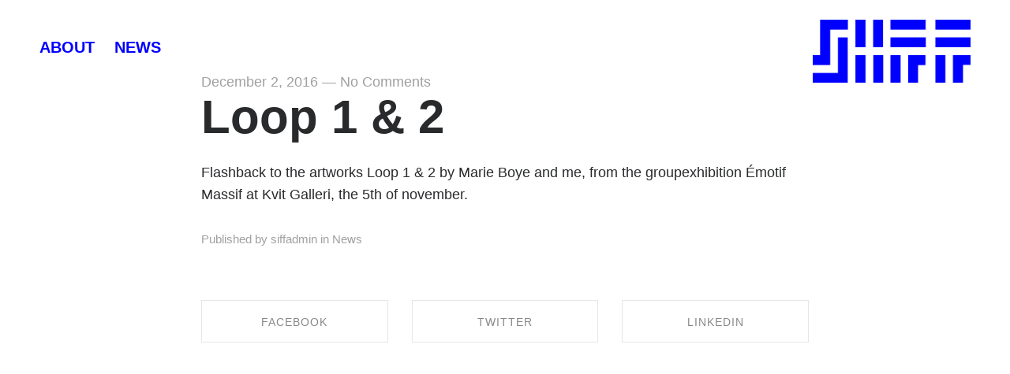

--- FILE ---
content_type: text/html; charset=UTF-8
request_url: https://siffpristed.dk/loop-1-2
body_size: 8539
content:
<!DOCTYPE html>
<html lang="en-US" data-semplice="5.3.2">
	<head>
		<meta charset="UTF-8" />
		<meta name="viewport" content="width=device-width, initial-scale=1.0, maximum-scale=1.0" />
		<title>Loop 1 &#038; 2 &#8211; SIFF</title>
<meta name='robots' content='max-image-preview:large' />
<link rel='dns-prefetch' href='//s.w.org' />
<link rel="alternate" type="application/rss+xml" title="SIFF &raquo; Loop 1 &#038; 2 Comments Feed" href="https://siffpristed.dk/loop-1-2/feed" />
		<script type="text/javascript">
			window._wpemojiSettings = {"baseUrl":"https:\/\/s.w.org\/images\/core\/emoji\/13.1.0\/72x72\/","ext":".png","svgUrl":"https:\/\/s.w.org\/images\/core\/emoji\/13.1.0\/svg\/","svgExt":".svg","source":{"concatemoji":"https:\/\/siffpristed.dk\/wp-includes\/js\/wp-emoji-release.min.js?ver=5.8.12"}};
			!function(e,a,t){var n,r,o,i=a.createElement("canvas"),p=i.getContext&&i.getContext("2d");function s(e,t){var a=String.fromCharCode;p.clearRect(0,0,i.width,i.height),p.fillText(a.apply(this,e),0,0);e=i.toDataURL();return p.clearRect(0,0,i.width,i.height),p.fillText(a.apply(this,t),0,0),e===i.toDataURL()}function c(e){var t=a.createElement("script");t.src=e,t.defer=t.type="text/javascript",a.getElementsByTagName("head")[0].appendChild(t)}for(o=Array("flag","emoji"),t.supports={everything:!0,everythingExceptFlag:!0},r=0;r<o.length;r++)t.supports[o[r]]=function(e){if(!p||!p.fillText)return!1;switch(p.textBaseline="top",p.font="600 32px Arial",e){case"flag":return s([127987,65039,8205,9895,65039],[127987,65039,8203,9895,65039])?!1:!s([55356,56826,55356,56819],[55356,56826,8203,55356,56819])&&!s([55356,57332,56128,56423,56128,56418,56128,56421,56128,56430,56128,56423,56128,56447],[55356,57332,8203,56128,56423,8203,56128,56418,8203,56128,56421,8203,56128,56430,8203,56128,56423,8203,56128,56447]);case"emoji":return!s([10084,65039,8205,55357,56613],[10084,65039,8203,55357,56613])}return!1}(o[r]),t.supports.everything=t.supports.everything&&t.supports[o[r]],"flag"!==o[r]&&(t.supports.everythingExceptFlag=t.supports.everythingExceptFlag&&t.supports[o[r]]);t.supports.everythingExceptFlag=t.supports.everythingExceptFlag&&!t.supports.flag,t.DOMReady=!1,t.readyCallback=function(){t.DOMReady=!0},t.supports.everything||(n=function(){t.readyCallback()},a.addEventListener?(a.addEventListener("DOMContentLoaded",n,!1),e.addEventListener("load",n,!1)):(e.attachEvent("onload",n),a.attachEvent("onreadystatechange",function(){"complete"===a.readyState&&t.readyCallback()})),(n=t.source||{}).concatemoji?c(n.concatemoji):n.wpemoji&&n.twemoji&&(c(n.twemoji),c(n.wpemoji)))}(window,document,window._wpemojiSettings);
		</script>
		<style type="text/css">
img.wp-smiley,
img.emoji {
	display: inline !important;
	border: none !important;
	box-shadow: none !important;
	height: 1em !important;
	width: 1em !important;
	margin: 0 .07em !important;
	vertical-align: -0.1em !important;
	background: none !important;
	padding: 0 !important;
}
</style>
	<link rel='stylesheet' id='wp-block-library-css'  href='https://siffpristed.dk/wp-includes/css/dist/block-library/style.min.css?ver=5.8.12' type='text/css' media='all' />
<link rel='stylesheet' id='semplice-stylesheet-css'  href='https://siffpristed.dk/wp-content/themes/semplice5/style.css?ver=5.3.2' type='text/css' media='all' />
<link rel='stylesheet' id='semplice-frontend-stylesheet-css'  href='https://siffpristed.dk/wp-content/themes/semplice5/assets/css/frontend.min.css?ver=5.3.2' type='text/css' media='all' />
<link rel='stylesheet' id='mediaelement-css'  href='https://siffpristed.dk/wp-includes/js/mediaelement/mediaelementplayer-legacy.min.css?ver=4.2.16' type='text/css' media='all' />
<script type='text/javascript' src='https://siffpristed.dk/wp-includes/js/jquery/jquery.min.js?ver=3.6.0' id='jquery-core-js'></script>
<script type='text/javascript' src='https://siffpristed.dk/wp-includes/js/jquery/jquery-migrate.min.js?ver=3.3.2' id='jquery-migrate-js'></script>
<link rel="https://api.w.org/" href="https://siffpristed.dk/wp-json/" /><link rel="alternate" type="application/json" href="https://siffpristed.dk/wp-json/wp/v2/posts/742" /><link rel="EditURI" type="application/rsd+xml" title="RSD" href="https://siffpristed.dk/xmlrpc.php?rsd" />
<link rel="wlwmanifest" type="application/wlwmanifest+xml" href="https://siffpristed.dk/wp-includes/wlwmanifest.xml" /> 
<meta name="generator" content="WordPress 5.8.12" />
<link rel="canonical" href="https://siffpristed.dk/loop-1-2" />
<link rel='shortlink' href='https://siffpristed.dk/?p=742' />
<link rel="alternate" type="application/json+oembed" href="https://siffpristed.dk/wp-json/oembed/1.0/embed?url=https%3A%2F%2Fsiffpristed.dk%2Floop-1-2" />
<link rel="alternate" type="text/xml+oembed" href="https://siffpristed.dk/wp-json/oembed/1.0/embed?url=https%3A%2F%2Fsiffpristed.dk%2Floop-1-2&#038;format=xml" />
<link rel='preconnect' href='https://fonts.googleapis.com'>
<link rel='preconnect' href='https://fonts.gstatic.com' crossorigin>
<link href='https://fonts.googleapis.com/css2?family=Space+Grotesk:wght@300;400;500;600;700&display=swap' rel='stylesheet'><style type="text/css" id="semplice-webfonts-css">.font_mradb56dd, [data-font="font_mradb56dd"], [data-font="font_mradb56dd"] li a {font-family: "Space Grotesk", sans-serif;font-weight: 400;font-style: normal;}.font_d2qrj3shw, [data-font="font_d2qrj3shw"], [data-font="font_d2qrj3shw"] li a {font-family: "Space Grotesk", sans-serif;font-weight: 300;font-style: normal;}.font_1icm8lunv, [data-font="font_1icm8lunv"], [data-font="font_1icm8lunv"] li a {font-family: "Space Grotesk", sans-serif;font-weight: 500;font-style: normal;}.font_tm3qnoxjd, [data-font="font_tm3qnoxjd"], [data-font="font_tm3qnoxjd"] li a {font-family: "Space Grotesk", sans-serif;font-weight: 600;font-style: normal;}.font_lxgwn5krc, [data-font="font_lxgwn5krc"], [data-font="font_lxgwn5krc"] li a {font-family: "Space Grotesk", sans-serif;font-weight: 700;font-style: normal;}</style>
		<style type="text/css" id="semplice-custom-css">
			
			#content-holder h1 { font-size: 7.222222222222222rem;line-height: 6.666666666666667rem;letter-spacing: 0rem;}#content-holder h2 { font-size: 3.3333333333333335rem;line-height: 2.888888888888889rem;}#content-holder h4 { font-size: 0.5555555555555556rem;line-height: 0.5555555555555556rem;letter-spacing: 0.1111111111111111rem;}#content-holder h6 { font-size: 0.7777777777777778rem;line-height: 1rem;}#content-holder p, #content-holder li { line-height: 1.5555555555556;}#content-holder .is-content p { margin-bottom: 1.5555555555556em; }#customize #custom_r5p5jsm77 span, #content-holder .custom_r5p5jsm77 { background-color:transparent;color:#000000;text-transform:none;font-family: "Open Sans", Arial, sans-serif;font-weight: 400;font-style: normal;font-size:1rem;letter-spacing:0rem;padding:0rem;text-decoration:none;text-decoration-color:#000000;-webkit-text-stroke: 0rem #000000;border-color:#000000;border-width:0rem;border-style:solid; }#customize #custom_o7e9raa7d span, #content-holder .custom_o7e9raa7d { background-color:transparent;color:#ffffff;text-transform:uppercase;font-family: "Inter", Arial, sans-serif;font-weight: 400;font-style: normal;font-size:7.222222222222222rem;letter-spacing:0rem;padding:0rem;text-decoration:none;text-decoration-color:#000000;-webkit-text-stroke: 0rem #000000;border-color:#000000;border-width:0rem;border-style:solid; }#customize #custom_qwn38b9cu span, #content-holder .custom_qwn38b9cu { background-color:transparent;color:#000000;text-transform:none;font-family: "Inter", Arial, sans-serif;font-weight: 400;font-style: normal;font-size:0.6666666666666666rem;letter-spacing:0rem;padding:1.6666666666666667rem;text-decoration:none;text-decoration-color:#000000;-webkit-text-stroke: 0rem #000000;border-color:#000000;border-width:0rem;border-style:solid; }@media screen and (min-width: 992px) and (max-width: 1169.98px) { }@media screen and (min-width: 768px) and (max-width: 991.98px) { }@media screen and (min-width: 544px) and (max-width: 767.98px) { }@media screen and (max-width: 543.98px) { }
			
			
		.project-panel {
			background: #f5f5f5;
			padding: 5.555555555555555rem 0rem;
		}
		[data-pp-gutter="no"] .project-panel .pp-thumbs,
		.project-panel .pp-thumbs {
			margin-bottom: -1.666666666666667rem;
		}
		#content-holder .panel-label, .projectnav-preview .panel-label {
			color: #000000;
			font-size: 1rem;
			text-transform: uppercase;
			padding-left: 0rem;
			padding-bottom: 2.7777777777777777rem;
			text-align: center;
			line-height: 1;
		}
		.project-panel .pp-title {
			padding: 0.5555555555555556rem 0rem 1.666666666666667rem 0rem;
		}
		.project-panel .pp-title a {
			color: #000000; 
			font-size: 0.6666666666666666rem; 
			text-transform: none;
		} 
		.project-panel .pp-title span {
			color: #999999;
			font-size: 0.5555555555555556rem;
			text-transform: none;
		}
		.semplice-next-prev {
			background: transparent;
			padding: 0rem 0rem 0rem 0rem;
		}
		.semplice-next-prev .np-inner {
			height: 10rem;
		}
		.semplice-next-prev .np-inner .np-link .np-prefix,
		.semplice-next-prev .np-inner .np-link .np-label {
			color: #000000;
			font-size: 1.555555555555556rem;
			text-transform: none;
			letter-spacing: 0rem;
		}
		.semplice-next-prev .np-inner .np-link .np-text-above {
			padding-bottom: 2px;
		}
		.semplice-next-prev .np-inner .np-link .np-label-above {
			color: #aaaaaa;
			font-size: 0.7777777777777778rem;
			text-transform: uppercase;
			letter-spacing: 1px;
		}
		.semplice-next-prev .np-inner .np-link .np-text {
			padding: 0rem 0rem;
		}
		.semplice-next .np-text {
			margin-right: -0rem;
		}
		.semplice-next-prev .nextprev-seperator {
			width: 1px;
			margin: 1.666666666666667rem -0px;
			background: #000000;
		}
	
			.np-link:hover {
				background: #ffffff;
			}
			.np-link:hover .np-text .np-label,
			.np-link:hover .np-text .np-prefix {
				color: #000000 !important;
			}
			.np-link:hover .np-label-above {
				color: #000000 !important;
			}
		
			
			#content-holder .thumb .thumb-inner .thumb-hover {background-color: rgba(0, 0, 0, 0.5);background-size: auto;background-position: 0% 0%;background-repeat: no-repeat;}#content-holder .thumb .thumb-inner img { transition: all 0.3s ease; }#content-holder .thumb .thumb-inner:hover img, .is-frontend #content-holder .thumb .wrap-focus img { transform: scale(1.70); }#content-holder .thumb .thumb-hover-meta { padding: 2.22rem; }#content-holder .thumb .thumb-hover-meta .title { color: #ffffff; font-size: 1.33rem; text-transform: none; }#content-holder .thumb .thumb-hover-meta .category { color: #999999; font-size: 1rem; text-transform: none; }#content-holder .thumb video { opacity: 1; }
		</style>
	
		<style type="text/css" id="742-post-css">
			
			.nav_vhwofxvsf { background-color: transparent;; }.nav_vhwofxvsf { height: 0rem; }.is-frontend #content-742 .sections { margin-top: 0rem; }.nav_vhwofxvsf { padding-top: 2.7777777777777777rem; }.nav_vhwofxvsf { padding-bottom: 2.7777777777777777rem; }.nav_vhwofxvsf .navbar-inner .navbar-left, .nav_vhwofxvsf .navbar-inner .navbar-center, .nav_vhwofxvsf .navbar-inner .navbar-distributed { left: 2.7777777777777777rem; }.nav_vhwofxvsf .container-fluid .navbar-inner .navbar-right, .nav_vhwofxvsf .container-fluid .navbar-inner .navbar-distributed { right: 2.7777777777777777rem; }.nav_vhwofxvsf .container-fluid .hamburger a:after { padding-right: 1.1111111111111rem; }.nav_vhwofxvsf .navbar-inner .logo { margin-top: -1.3888888888888888rem; }.nav_vhwofxvsf .logo img, .nav_vhwofxvsf .logo svg { width: 11.11111111111111rem; }.nav_vhwofxvsf .navbar-inner .logo { align-items: flex-start; }.nav_vhwofxvsf .navbar-inner .hamburger { align-items: center; }.nav_vhwofxvsf .navbar-inner .hamburger a.menu-icon span { background-color: #0000ff; }.nav_vhwofxvsf .navbar-inner .hamburger a.menu-icon { width: 1.6666666666666667rem; }.nav_vhwofxvsf .navbar-inner .hamburger a.menu-icon span { height: 2px; }.nav_vhwofxvsf .navbar-inner .hamburger a.open-menu span::before { transform: translateY(-8px); }.nav_vhwofxvsf .navbar-inner .hamburger a.open-menu span::after { transform: translateY(8px); }.nav_vhwofxvsf .navbar-inner .hamburger a.open-menu:hover span::before { transform: translateY(-10px); }.nav_vhwofxvsf .navbar-inner .hamburger a.open-menu:hover span::after { transform: translateY(10px); }.nav_vhwofxvsf .navbar-inner .hamburger a.menu-icon { height: 18px; }.nav_vhwofxvsf .navbar-inner .hamburger a.menu-icon span { margin-top: 9px; }.nav_vhwofxvsf .navbar-inner nav ul li a span { font-size: 1.1111111111111112rem; }.nav_vhwofxvsf .navbar-inner nav ul li a span { color: #0000ff; }.nav_vhwofxvsf .navbar-inner nav ul li a { padding-left: 0.69444444444444rem; }.nav_vhwofxvsf .navbar-inner nav ul li a { padding-right: 0.69444444444444rem; }.nav_vhwofxvsf .navbar-inner nav ul li a span { text-transform: uppercase; }.nav_vhwofxvsf .navbar-inner nav ul li a span { letter-spacing: 0rem; }.nav_vhwofxvsf .navbar-inner nav ul li a span { border-bottom-width: 0rem; }.nav_vhwofxvsf .navbar-inner nav ul li a span { padding-bottom: 0rem; }.nav_vhwofxvsf .navbar-inner nav.standard ul { align-items: flex-start; }.nav_vhwofxvsf .navbar-inner nav ul li a:hover span, .navbar-inner nav ul li.current-menu-item a span, .navbar-inner nav ul li.current_page_item a span, .nav_vhwofxvsf .navbar-inner nav ul li.wrap-focus a span { color: #dddddd; }.nav_vhwofxvsf .navbar-inner nav ul li.current-menu-item a span { color: #dddddd; }.nav_vhwofxvsf .navbar-inner nav ul li.current_page_item a span { color: #dddddd; }[data-post-type="project"] .navbar-inner nav ul li.portfolio-grid a span, [data-post-type="post"] .navbar-inner nav ul li.blog-overview a span { color: #dddddd; }#overlay-menu { background-color: rgba(245, 245, 245, 1); }#overlay-menu .overlay-menu-inner nav ul li a span { font-size: 1.7777777777777777rem; }#overlay-menu .overlay-menu-inner nav ul li a span { color: #0000ff; }#overlay-menu .overlay-menu-inner nav ul li a { padding-top: 0.88888888888889rem; }#overlay-menu .overlay-menu-inner nav ul li a { padding-bottom: 0.88888888888889rem; }#overlay-menu .overlay-menu-inner nav ul li a span { text-transform: uppercase; }#overlay-menu .overlay-menu-inner nav ul li a:hover span { color: #000375; }#overlay-menu .overlay-menu-inner nav ul li.current-menu-item a span { color: #000375; }#overlay-menu .overlay-menu-inner nav ul li.current_page_item a span { color: #000375; }[data-post-type="project"] #overlay-menu .overlay-menu-inner nav ul li.portfolio-grid a span, [data-post-type="post"] #overlay-menu .overlay-menu-inner nav ul li.blog-overview a span { color: #000375; }#overlay-menu nav ul li a:hover span { border-bottom-color: transparent; }#overlay-menu .overlay-menu-inner nav ul li.current-menu-item a span { border-bottom-color: transparent; }#overlay-menu .overlay-menu-inner nav ul li.current_page_item a span { border-bottom-color: transparent; }[data-post-type="project"] #overlay-menu .overlay-menu-inner nav ul li.portfolio-grid a span, [data-post-type="post"] #overlay-menu .overlay-menu-inner nav ul li.blog-overview a span { border-bottom-color: transparent; }@media screen and (min-width: 992px) and (max-width: 1169.98px) { .nav_vhwofxvsf .navbar-inner .hamburger a.menu-icon { height: 18px; }.nav_vhwofxvsf .navbar-inner .hamburger a.menu-icon span { margin-top: 9px; }}@media screen and (min-width: 768px) and (max-width: 991.98px) { .nav_vhwofxvsf .navbar-inner .hamburger a.menu-icon { height: 18px; }.nav_vhwofxvsf .navbar-inner .hamburger a.menu-icon span { margin-top: 9px; }}@media screen and (min-width: 544px) and (max-width: 767.98px) { .nav_vhwofxvsf .navbar-inner .hamburger a.menu-icon { height: 18px; }.nav_vhwofxvsf .navbar-inner .hamburger a.menu-icon span { margin-top: 9px; }}@media screen and (max-width: 543.98px) { .nav_vhwofxvsf .navbar-inner .hamburger a.menu-icon { height: 18px; }.nav_vhwofxvsf .navbar-inner .hamburger a.menu-icon span { margin-top: 9px; }}
		</style>
			<style>html{margin-top:0px!important;}#wpadminbar{top:auto!important;bottom:0;}</style>
		<link rel="shortcut icon" type="image/png" href="https://siffpristed.dk/wp-content/uploads/2021/08/SIFF-Pristed-Favicon-02.png" sizes="32x32">	</head>
	<body class="post-template-default single single-post postid-742 single-format-standard is-frontend static-mode static-transitions mejs-semplice-ui" data-post-type="post" data-post-id="742">
		<div id="content-holder" data-active-post="742">
			
						<header class="nav_vhwofxvsf semplice-navbar active-navbar sticky-nav " data-cover-transparent="disabled" data-bg-overlay-visibility="hidden" data-mobile-fallback="enabled">
							<div class="container-fluid" data-nav="logo-right-menu-left">
								<div class="navbar-inner menu-type-text" data-xl-width="12" data-navbar-type="container-fluid">
									<nav class="standard navbar-left" data-font="inter_bold"><ul class="menu"><li class="menu-item menu-item-type-post_type menu-item-object-page menu-item-1093"><a href="https://siffpristed.dk/about-2"><span>About</span></a></li>
<li class="menu-item menu-item-type-post_type menu-item-object-page menu-item-1099"><a href="https://siffpristed.dk/news-2"><span>News</span></a></li>
</ul></nav>
									<div class="hamburger navbar-left semplice-menu"><a class="open-menu menu-icon"><span></span></a></div>
									<div class="logo navbar-right"><a href="https://siffpristed.dk" title="SIFF"><img src="https://siffpristed.dk/wp-content/uploads/2021/07/Siff-Pristed-Logo-Blue.png" alt="logo"></a></div>
								</div>
							</div>
						</header>
						
				<div id="overlay-menu">
					<div class="overlay-menu-inner" data-xl-width="12">
						<nav class="overlay-nav" data-justify="center" data-align="align-middle" data-font="inter_regular">
							<ul class="container"><li class="menu-item menu-item-type-post_type menu-item-object-page menu-item-1093"><a href="https://siffpristed.dk/about-2"><span>About</span></a></li>
<li class="menu-item menu-item-type-post_type menu-item-object-page menu-item-1099"><a href="https://siffpristed.dk/news-2"><span>News</span></a></li>
</ul>
						</nav>
					</div>
				</div>
			
					
			<div id="content-742" class="content-container active-content  hide-on-init">
				<div class="transition-wrap">
					<div class="sections">
						<div class="posts">
					<section class="post is-content post-742 post type-post status-publish format-standard hentry category-news">
						
			<div class="container">
				<div class="row">
					<div class="column" data-xl-width="8" data-md-width="11" data-sm-width="12" data-xs-width="12">
						<div class="post-heading">
							<p><a class="title-meta-date" href="https://siffpristed.dk/loop-1-2">December 2, 2016</a><span class="title-meta-divider"> &mdash; </span><a href="https://siffpristed.dk/loop-1-2#respond" class="title-meta-comments">No Comments</a></p>
							<h2><a href="https://siffpristed.dk/loop-1-2">Loop 1 &#038; 2</a></h2>
						</div>
						<div class="post-content">
							<p>Flashback to the artworks Loop 1 & 2 by Marie Boye and me, from the groupexhibition Émotif Massif at Kvit Galleri, the 5th of november.</p>

							
				<div class="post-meta">
					
				<div class="category-meta">
					<span>Published by siffadmin in</span> <a href="https://siffpristed.dk/category/news">News</a>
				</div>
			
					
				</div>		
			
							<div id="share-holder">
			<div class="is-content share-box">
				<div class="semplice-share first">
					<div class="text">Facebook</div>
					<div class="share-button button-facebook">
						<a href="//facebook.com/sharer.php?u=https://siffpristed.dk/loop-1-2" onclick="window.open(this.href,this.title,'width=500,height=500,top=200px,left=200px');  return false;" rel="nofollow" target="_blank">Share on Facebook</a>
					</div>
				</div>
				<div class="semplice-share">
					<div class="text">Twitter</div>
					<div class="share-button button-twitter">
						<a href="//twitter.com/share?url=https://siffpristed.dk/loop-1-2" onclick="window.open(this.href,this.title,'width=500,height=500,top=200px,left=200px');  return false;" rel="nofollow" target="_blank">Share on Twitter</a>
					</div>
				</div>
				<div class="semplice-share">
					<div class="text">LinkedIn</div>
					<div class="share-button button-linkedin">
						<a href="//linkedin.com/shareArticle?mini=true&url=https://siffpristed.dk/loop-1-2&title=Loop%201%20&#038;%202" onclick="window.open(this.href,this.title,'width=500,height=500,top=200px,left=200px');  return false;" rel="nofollow" target="_blank">Share on LinkedIn</a>
					</div>
				</div>
			</div>
		</div>
						</div>
					</div>
				</div>
			</div>
		
					</section>
				
			<section id="comments" class="comments-area">
				<div class="container">
					<div class="row">
						<div class="column" data-xl-width="8" data-md-width="11" data-sm-width="12" data-xs-width="12">
		<p class="comments-title">Comments</p><p class="no-comments">No comments.</p>	<div id="respond" class="comment-respond">
		<h3 id="reply-title" class="comment-reply-title">Leave a reply <small><a rel="nofollow" id="cancel-comment-reply-link" href="/loop-1-2#respond" style="display:none;">Cancel reply</a></small></h3><form action="https://siffpristed.dk/wp-comments-post.php" method="post" id="commentform" class="comment-form"><div class="comment-input"><textarea id="comment-input" class="mb10 regular" name="comment" cols="45" rows="8" placeholder="Your comment*" required email></textarea></div><div class="comment-input"><input id="author" class="input regular" name="author" type="text" value="" size="30" placeholder="Author*" required /></div>
<div class="comment-input"><input id="email" class="input regular" name="email" type="email" value="" size="30" placeholder="E-Mail Address*" required /></div>
<div class="comment-input"><input id="url" class="input regular" name="url" type="text" value="" size="30" placeholder="Website" /></div>
<p class="comment-form-cookies-consent"><input id="wp-comment-cookies-consent" name="wp-comment-cookies-consent" type="checkbox" value="yes" /> <label for="wp-comment-cookies-consent">Save my name, email, and website in this browser for the next time I comment.</label></p>
<p class="form-submit"><input name="submit" type="submit" id="submit" class="submit" value="Post Comment" /> <input type='hidden' name='comment_post_ID' value='742' id='comment_post_ID' />
<input type='hidden' name='comment_parent' id='comment_parent' value='0' />
</p></form>	</div><!-- #respond -->
	
						</div>
					</div>
				</div>
			</section>
		
			<section class="blog-pagination">
				<div class="container">
					<div class="row">
						<div class="column" data-xl-width="8" data-md-width="11" data-sm-width="12" data-xs-width="12">
							
						</div>
					</div>
				</div>
			</section>
		</div>
					</div>
				</div>
			</div>
		</div>
		<div class="pswp" tabindex="-1" role="dialog" aria-hidden="true">
	<div class="pswp__bg"></div>
	<div class="pswp__scroll-wrap">
		<div class="pswp__container">
			<div class="pswp__item"></div>
			<div class="pswp__item"></div>
			<div class="pswp__item"></div>
		</div>
		<div class="pswp__ui pswp__ui--hidden">
			<div class="pswp__top-bar">
				<div class="pswp__counter"></div>
				<button class="pswp__button pswp__button--close" title="Close (Esc)"></button>
				<button class="pswp__button pswp__button--share" title="Share"></button>
				<button class="pswp__button pswp__button--fs" title="Toggle fullscreen"></button>
				<button class="pswp__button pswp__button--zoom" title="Zoom in/out"></button>
				<div class="pswp__preloader">
					<div class="pswp__preloader__icn">
					  <div class="pswp__preloader__cut">
						<div class="pswp__preloader__donut"></div>
					  </div>
					</div>
				</div>
			</div>
			<div class="pswp__share-modal pswp__share-modal--hidden pswp__single-tap">
				<div class="pswp__share-tooltip"></div> 
			</div>
			<button class="pswp__button pswp__button--arrow--left" title="Previous (arrow left)">
			</button>
			<button class="pswp__button pswp__button--arrow--right" title="Next (arrow right)">
			</button>
			<div class="pswp__caption">
				<div class="pswp__caption__center"></div>
			</div>
		</div>
	</div>
</div>	<div class="back-to-top">
		<a class="semplice-event" data-event-type="helper" data-event="scrollToTop"><svg version="1.1" id="Ebene_1" xmlns="http://www.w3.org/2000/svg" xmlns:xlink="http://www.w3.org/1999/xlink" x="0px" y="0px"
	 width="53px" height="20px" viewBox="0 0 53 20" enable-background="new 0 0 53 20" xml:space="preserve">
<g id="Ebene_3">
</g>
<g>
	<polygon points="43.886,16.221 42.697,17.687 26.5,4.731 10.303,17.688 9.114,16.221 26.5,2.312 	"/>
</g>
</svg>
</a>
	</div>
	<script type='text/javascript' src='https://siffpristed.dk/wp-content/themes/semplice5/assets/js/shared.scripts.min.js?ver=5.3.2' id='semplice-shared-scripts-js'></script>
<script type='text/javascript' src='https://siffpristed.dk/wp-content/themes/semplice5/assets/js/frontend.scripts.min.js?ver=5.3.2' id='semplice-frontend-scripts-js'></script>
<script type='text/javascript' id='mediaelement-core-js-before'>
var mejsL10n = {"language":"en","strings":{"mejs.download-file":"Download File","mejs.install-flash":"You are using a browser that does not have Flash player enabled or installed. Please turn on your Flash player plugin or download the latest version from https:\/\/get.adobe.com\/flashplayer\/","mejs.fullscreen":"Fullscreen","mejs.play":"Play","mejs.pause":"Pause","mejs.time-slider":"Time Slider","mejs.time-help-text":"Use Left\/Right Arrow keys to advance one second, Up\/Down arrows to advance ten seconds.","mejs.live-broadcast":"Live Broadcast","mejs.volume-help-text":"Use Up\/Down Arrow keys to increase or decrease volume.","mejs.unmute":"Unmute","mejs.mute":"Mute","mejs.volume-slider":"Volume Slider","mejs.video-player":"Video Player","mejs.audio-player":"Audio Player","mejs.captions-subtitles":"Captions\/Subtitles","mejs.captions-chapters":"Chapters","mejs.none":"None","mejs.afrikaans":"Afrikaans","mejs.albanian":"Albanian","mejs.arabic":"Arabic","mejs.belarusian":"Belarusian","mejs.bulgarian":"Bulgarian","mejs.catalan":"Catalan","mejs.chinese":"Chinese","mejs.chinese-simplified":"Chinese (Simplified)","mejs.chinese-traditional":"Chinese (Traditional)","mejs.croatian":"Croatian","mejs.czech":"Czech","mejs.danish":"Danish","mejs.dutch":"Dutch","mejs.english":"English","mejs.estonian":"Estonian","mejs.filipino":"Filipino","mejs.finnish":"Finnish","mejs.french":"French","mejs.galician":"Galician","mejs.german":"German","mejs.greek":"Greek","mejs.haitian-creole":"Haitian Creole","mejs.hebrew":"Hebrew","mejs.hindi":"Hindi","mejs.hungarian":"Hungarian","mejs.icelandic":"Icelandic","mejs.indonesian":"Indonesian","mejs.irish":"Irish","mejs.italian":"Italian","mejs.japanese":"Japanese","mejs.korean":"Korean","mejs.latvian":"Latvian","mejs.lithuanian":"Lithuanian","mejs.macedonian":"Macedonian","mejs.malay":"Malay","mejs.maltese":"Maltese","mejs.norwegian":"Norwegian","mejs.persian":"Persian","mejs.polish":"Polish","mejs.portuguese":"Portuguese","mejs.romanian":"Romanian","mejs.russian":"Russian","mejs.serbian":"Serbian","mejs.slovak":"Slovak","mejs.slovenian":"Slovenian","mejs.spanish":"Spanish","mejs.swahili":"Swahili","mejs.swedish":"Swedish","mejs.tagalog":"Tagalog","mejs.thai":"Thai","mejs.turkish":"Turkish","mejs.ukrainian":"Ukrainian","mejs.vietnamese":"Vietnamese","mejs.welsh":"Welsh","mejs.yiddish":"Yiddish"}};
</script>
<script type='text/javascript' src='https://siffpristed.dk/wp-includes/js/mediaelement/mediaelement-and-player.min.js?ver=4.2.16' id='mediaelement-core-js'></script>
<script type='text/javascript' src='https://siffpristed.dk/wp-includes/js/mediaelement/mediaelement-migrate.min.js?ver=5.8.12' id='mediaelement-migrate-js'></script>
<script type='text/javascript' id='mediaelement-js-extra'>
/* <![CDATA[ */
var _wpmejsSettings = {"pluginPath":"\/wp-includes\/js\/mediaelement\/","classPrefix":"mejs-","stretching":"responsive"};
/* ]]> */
</script>
<script type='text/javascript' id='semplice-frontend-js-js-extra'>
/* <![CDATA[ */
var semplice = {"default_api_url":"https:\/\/siffpristed.dk\/wp-json","semplice_api_url":"https:\/\/siffpristed.dk\/wp-json\/semplice\/v1\/frontend","template_dir":"https:\/\/siffpristed.dk\/wp-content\/themes\/semplice5","category_base":"\/category\/","tag_base":"\/tag\/","nonce":"2a13468c86","frontend_mode":"static","static_transitions":"enabled","site_name":"SIFF","base_url":"https:\/\/siffpristed.dk","frontpage_id":"1102","blog_home":"https:\/\/siffpristed.dk","blog_navbar":"","sr_status":"enabled","blog_sr_status":"enabled","is_preview":"","password_form":"\r\n<div class=\"post-password-form\">\r\n\t<div class=\"inner\">\r\n\t\t<form action=\"https:\/\/siffpristed.dk\/wp-login.php?action=postpass\" method=\"post\">\r\n\t\t\t<div class=\"password-lock\"><svg xmlns=\"http:\/\/www.w3.org\/2000\/svg\" width=\"35\" height=\"52\" viewBox=\"0 0 35 52\">\r\n  <path id=\"Form_1\" data-name=\"Form 1\" d=\"M31.3,25.028H27.056a0.755,0.755,0,0,1-.752-0.757V14.654a8.8,8.8,0,1,0-17.608,0v9.616a0.755,0.755,0,0,1-.752.757H3.7a0.755,0.755,0,0,1-.752-0.757V14.654a14.556,14.556,0,1,1,29.111,0v9.616A0.755,0.755,0,0,1,31.3,25.028Zm-3.495-1.514h2.743V14.654a13.051,13.051,0,1,0-26.1,0v8.859H7.192V14.654a10.309,10.309,0,1,1,20.617,0v8.859Zm4.43,28.475H2.761A2.77,2.77,0,0,1,0,49.213V25.28a1.763,1.763,0,0,1,1.755-1.766H33.242A1.763,1.763,0,0,1,35,25.28V49.213A2.77,2.77,0,0,1,32.239,51.988ZM1.758,25.028a0.252,0.252,0,0,0-.251.252V49.213a1.259,1.259,0,0,0,1.254,1.262H32.239a1.259,1.259,0,0,0,1.254-1.262V25.28a0.252,0.252,0,0,0-.251-0.252H1.758ZM20.849,43h-6.7a0.75,0.75,0,0,1-.61-0.314,0.763,0.763,0,0,1-.1-0.682l1.471-4.44a4.1,4.1,0,1,1,5.184,0L21.563,42a0.763,0.763,0,0,1-.1.682A0.75,0.75,0,0,1,20.849,43ZM15.2,41.487H19.8l-1.319-3.979a0.76,0.76,0,0,1,.33-0.891,2.6,2.6,0,1,0-2.633,0,0.76,0.76,0,0,1,.33.891Z\"\/>\r\n<\/svg>\r\n<\/div>\r\n\t\t\t<p>This content is protected. <br \/><span>To view, please enter the password.<\/span><\/p>\r\n\t\t\t<div class=\"input-fields\">\r\n\t\t\t\t<input name=\"post_password\" class=\"post-password-input\" type=\"password\" size=\"20\" maxlength=\"20\" placeholder=\"Enter password\" \/><input type=\"submit\" name=\"Submit\" value=\"Submit\" \/>\t\t\t<\/div>\r\n\t\t<\/form>\r\n\t<\/div>\r\n<\/div>\r\n\r\n","portfolio_order":[1247,1108,1131,1176,1179,1224,1126,1125,1124,1109,1110,1091,1095,1096,1104],"gallery":{"prev":"<svg version=\"1.1\" id=\"Ebene_1\" xmlns=\"http:\/\/www.w3.org\/2000\/svg\" xmlns:xlink=\"http:\/\/www.w3.org\/1999\/xlink\" x=\"0px\" y=\"0px\"\n\twidth=\"18px\" height=\"40px\"  viewBox=\"0 0 18 40\" enable-background=\"new 0 0 18 40\" xml:space=\"preserve\">\n<g id=\"Ebene_2\">\n\t<g>\n\t\t<polygon points=\"16.3,40 0.3,20 16.3,0 17.7,1 2.5,20 17.7,39 \t\t\"\/>\n\t<\/g>\n<\/g>\n<\/svg>\n","next":"<svg version=\"1.1\" id=\"Ebene_1\" xmlns=\"http:\/\/www.w3.org\/2000\/svg\" xmlns:xlink=\"http:\/\/www.w3.org\/1999\/xlink\" x=\"0px\" y=\"0px\"\n\twidth=\"18px\" height=\"40px\" viewBox=\"0 0 18 40\" enable-background=\"new 0 0 18 40\" xml:space=\"preserve\">\n<g id=\"Ebene_2\">\n\t<g>\n\t\t<polygon points=\"0.3,39 15.5,20 0.3,1 1.7,0 17.7,20 1.7,40 \t\t\"\/>\n\t<\/g>\n<\/g>\n<\/svg>\n"}};
/* ]]> */
</script>
<script type='text/javascript' src='https://siffpristed.dk/wp-content/themes/semplice5/assets/js/frontend.min.js?ver=5.3.2' id='semplice-frontend-js-js'></script>
<script type='text/javascript' src='https://siffpristed.dk/wp-includes/js/wp-embed.min.js?ver=5.8.12' id='wp-embed-js'></script>
	</body>
</html>